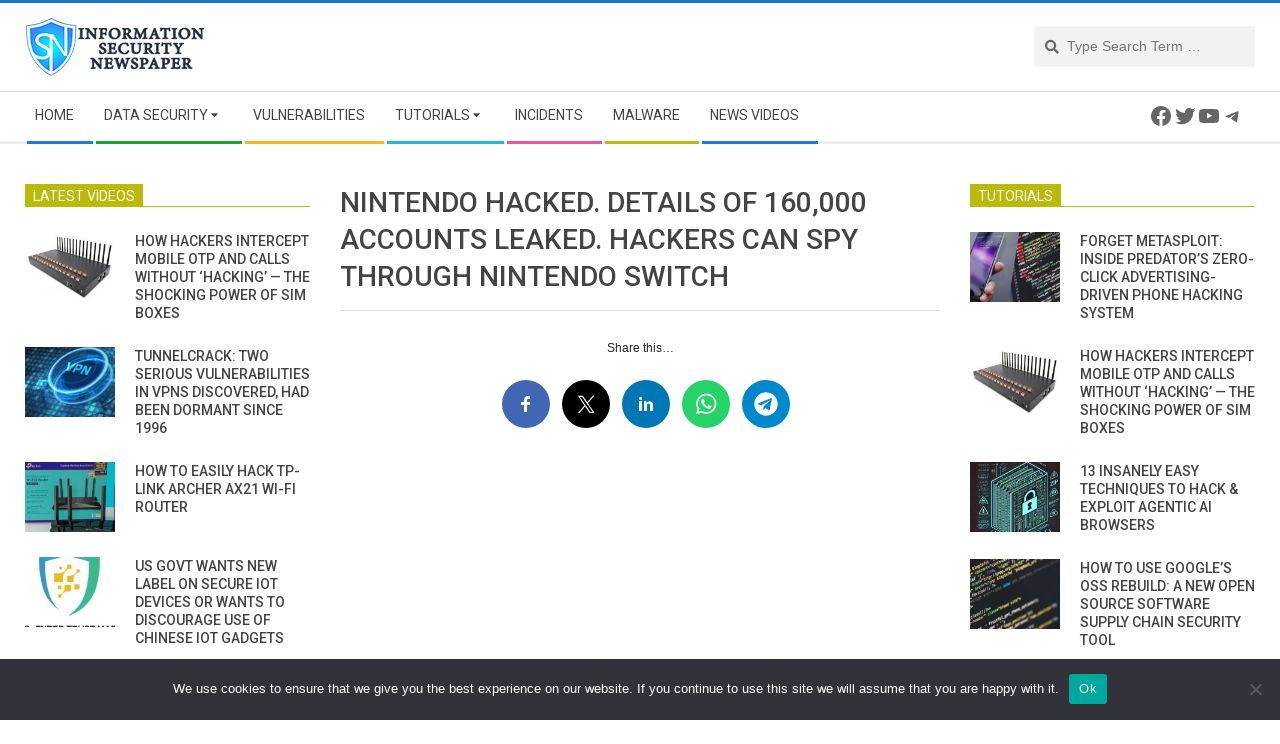

--- FILE ---
content_type: text/html; charset=utf-8
request_url: https://www.google.com/recaptcha/api2/aframe
body_size: 268
content:
<!DOCTYPE HTML><html><head><meta http-equiv="content-type" content="text/html; charset=UTF-8"></head><body><script nonce="Kx6f3qAd9z1V_fSkViVUOA">/** Anti-fraud and anti-abuse applications only. See google.com/recaptcha */ try{var clients={'sodar':'https://pagead2.googlesyndication.com/pagead/sodar?'};window.addEventListener("message",function(a){try{if(a.source===window.parent){var b=JSON.parse(a.data);var c=clients[b['id']];if(c){var d=document.createElement('img');d.src=c+b['params']+'&rc='+(localStorage.getItem("rc::a")?sessionStorage.getItem("rc::b"):"");window.document.body.appendChild(d);sessionStorage.setItem("rc::e",parseInt(sessionStorage.getItem("rc::e")||0)+1);localStorage.setItem("rc::h",'1769016621891');}}}catch(b){}});window.parent.postMessage("_grecaptcha_ready", "*");}catch(b){}</script></body></html>